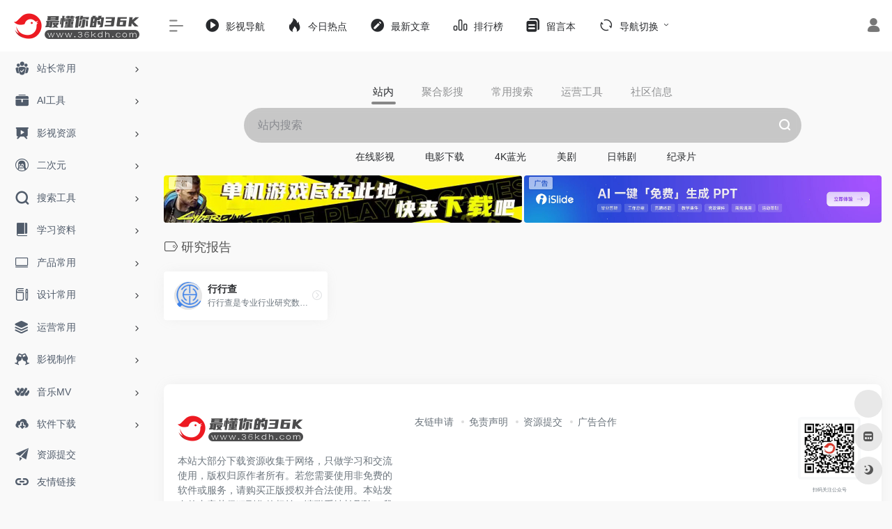

--- FILE ---
content_type: text/html; charset=UTF-8
request_url: https://36kdh.com/sitetag/%E7%A0%94%E7%A9%B6%E6%8A%A5%E5%91%8A
body_size: 13505
content:
<!DOCTYPE html>
<html lang="zh-Hans" class="io-grey-mode">
<head> 
<script>
    var default_c = "io-grey-mode";
    var night = document.cookie.replace(/(?:(?:^|.*;\s*)io_night_mode\s*\=\s*([^;]*).*$)|^.*$/, "$1"); 
    try {
        if (night === "0") {
            document.documentElement.classList.add("io-black-mode");
            document.documentElement.classList.remove(default_c);
        } else {
            document.documentElement.classList.remove("io-black-mode");
            document.documentElement.classList.add(default_c);
        }
    } catch (_) {}
</script><meta charset="UTF-8">
<meta name="renderer" content="webkit">
<meta name="force-rendering" content="webkit">
<meta http-equiv="X-UA-Compatible" content="IE=edge, chrome=1">
<meta name="viewport" content="width=device-width, initial-scale=1.0, user-scalable=0, minimum-scale=1.0, maximum-scale=0.0, viewport-fit=cover">
<title>研究报告-36k导航</title>
<meta name="theme-color" content="#f9f9f9" />
<meta name="keywords" content="研究报告,36k导航" />
<meta name="description" content="36k导航，最懂你的网站导航，每天收录最优质的学习网站、AI网站、产品网站、运营网站、设计网站、影视网站、二次元网站、娱乐网站、资讯网站、小说网站以及软件资源！" />
<meta property="og:type" content="article">
<meta property="og:url" content="https://36kdh.com/sitetag/%e7%a0%94%e7%a9%b6%e6%8a%a5%e5%91%8a"/> 
<meta property="og:title" content="研究报告-36k导航">
<meta property="og:description" content="36k导航，最懂你的网站导航，每天收录最优质的学习网站、AI网站、产品网站、运营网站、设计网站、影视网站、二次元网站、娱乐网站、资讯网站、小说网站以及软件资源！">
<meta property="og:image" content="https://36kdh.com/wp-content/uploads/2022/07/36kdh.png">
<meta property="og:site_name" content="36k导航">
<link rel="shortcut icon" href="https://36kdh.com/wp-content/uploads/2022/07/36kdh.png">
<link rel="apple-touch-icon" href="https://36kdh.com/wp-content/uploads/2022/07/36kdh.png">
<!--[if IE]><script src="https://36kdh.com/wp-content/themes/onenav/js/html5.min.js"></script><![endif]-->
<meta name='robots' content='max-image-preview:large' />
<link rel='dns-prefetch' href='//at.alicdn.com' />
<style id='wp-img-auto-sizes-contain-inline-css' type='text/css'>
img:is([sizes=auto i],[sizes^="auto," i]){contain-intrinsic-size:3000px 1500px}
/*# sourceURL=wp-img-auto-sizes-contain-inline-css */
</style>
<style id='classic-theme-styles-inline-css' type='text/css'>
/*! This file is auto-generated */
.wp-block-button__link{color:#fff;background-color:#32373c;border-radius:9999px;box-shadow:none;text-decoration:none;padding:calc(.667em + 2px) calc(1.333em + 2px);font-size:1.125em}.wp-block-file__button{background:#32373c;color:#fff;text-decoration:none}
/*# sourceURL=/wp-includes/css/classic-themes.min.css */
</style>
<link rel='stylesheet' id='iconfont-css' href='https://36kdh.com/wp-content/themes/onenav/css/iconfont.css?ver=4.1806' type='text/css' media='all' />
<link rel='stylesheet' id='iconfont-io-1-css' href='//at.alicdn.com/t/font_1620678_18rbnd2homc.css' type='text/css' media='all' />
<link rel='stylesheet' id='bootstrap-css' href='https://36kdh.com/wp-content/themes/onenav/css/bootstrap.min.css?ver=4.1806' type='text/css' media='all' />
<link rel='stylesheet' id='style-css' href='https://36kdh.com/wp-content/themes/onenav/css/style.min.css?ver=4.1806' type='text/css' media='all' />
<script type="text/javascript" src="https://36kdh.com/wp-content/themes/onenav/js/jquery.min.js?ver=4.1806" id="jquery-js"></script>
<script type="text/javascript" id="jquery-js-after">
/* <![CDATA[ */
/* <![CDATA[ */ 
        function loadFunc(func) {if (document.all){window.attachEvent("onload",func);}else{window.addEventListener("load",func,false);}}   
        /* ]]]]><![CDATA[> */
//# sourceURL=jquery-js-after
/* ]]> */
</script>
<script charset="UTF-8" id="LA_COLLECT" src="//sdk.51.la/js-sdk-pro.min.js"></script>
                <script>LA.init({id: "Jjn9lgLFM34zDS87",ck: "Jjn9lgLFM34zDS87"})</script><style>.customize-width{max-width:1900px}.sidebar-nav{width:220px}@media (min-width: 768px){.main-content{margin-left:220px;}.main-content .page-header{left:220px;}}</style><!-- 自定义代码 -->
<script>
var _hmt = _hmt || [];
(function() {
  var hm = document.createElement("script");
  hm.src = "https://hm.baidu.com/hm.js?ba9fadd1dceb65aa3ce69ac70341b246";
  var s = document.getElementsByTagName("script")[0]; 
  s.parentNode.insertBefore(hm, s);
})();
</script>
<script charset="UTF-8" id="LA_COLLECT" src="/wp-content/themes/onenav/js/js-sdk-pro.min.js"></script>
<script>LA.init({id:"Jjn9lgLFM34zDS87",ck:"Jjn9lgLFM34zDS87"})</script><!-- end 自定义代码 -->
</head> 
<body class="archive tax-sitetag term-1320 wp-theme-onenav sidebar_no">
        <div id="sidebar" class="sticky sidebar-nav fade">
            <div class="modal-dialog h-100  sidebar-nav-inner">
                <div class="sidebar-logo border-bottom border-color">
                    <!-- logo -->
                    <div class="logo overflow-hidden">
                                                <a href="https://36kdh.com" class="logo-expanded">
                            <img src="https://36kdh.com/wp-content/uploads/2022/06/35467567.png" height="40" class="logo-light" alt="36k导航">
                            <img src="https://36kdh.com/wp-content/uploads/2022/06/灰.png" height="40" class="logo-dark d-none" alt="36k导航">
                        </a>
                        <a href="https://36kdh.com" class="logo-collapsed">
                            <img src="https://36kdh.com/wp-content/uploads/2022/07/36kdh.png" height="40" class="logo-light" alt="36k导航">
                            <img src="https://36kdh.com/wp-content/uploads/2022/07/36kdh.png" height="40" class="logo-dark d-none" alt="36k导航">
                        </a>
                    </div>
                    <!-- logo end -->
                </div>
                <div class="sidebar-menu flex-fill">
                    <div class="sidebar-scroll" >
                        <div class="sidebar-menu-inner">
                            <ul> 
                                                                                                        <li class="sidebar-item">
                                                                                        <a href="https://36kdh.com/#term-49" class="" data-change="https://36kdh.com/#term-49">
                                                <i class="io io-tuandui icon-fw icon-lg"></i>
                                                <span>站长常用</span>
                                            </a>
                                            <i class="iconfont icon-arrow-r-m sidebar-more text-sm"></i>
                                            <ul >
                                             
                                                <li>
                                                    <a href="https://36kdh.com/#term-49-52" class=""><span>看直播</span></a>
                                                </li>
                                             
                                                <li>
                                                    <a href="https://36kdh.com/#term-49-50" class=""><span>听音乐</span></a>
                                                </li>
                                             
                                                <li>
                                                    <a href="https://36kdh.com/#term-49-51" class=""><span>看电影</span></a>
                                                </li>
                                             
                                                <li>
                                                    <a href="https://36kdh.com/#term-49-53" class=""><span>花钱购物</span></a>
                                                </li>
                                             
                                                <li>
                                                    <a href="https://36kdh.com/#term-49-55" class=""><span>出行旅游</span></a>
                                                </li>
                                             
                                                <li>
                                                    <a href="https://36kdh.com/#term-49-56" class=""><span>口碑外卖</span></a>
                                                </li>
                                             
                                                <li>
                                                    <a href="https://36kdh.com/#term-49-54" class=""><span>社交论坛</span></a>
                                                </li>
                                             
                                                <li>
                                                    <a href="https://36kdh.com/#term-49-57" class=""><span>其他工具</span></a>
                                                </li>
                                                                                        </ul>
                                        </li>
                                                                        <li class="sidebar-item">
                                                                                        <a href="https://36kdh.com/#term-14196" class="" data-change="https://36kdh.com/#term-14196">
                                                <i class="io io-gongju icon-fw icon-lg"></i>
                                                <span>AI工具</span>
                                            </a>
                                            <i class="iconfont icon-arrow-r-m sidebar-more text-sm"></i>
                                            <ul >
                                             
                                                <li>
                                                    <a href="https://36kdh.com/#term-14196-16949" class=""><span>AI推荐</span></a>
                                                </li>
                                                                                        </ul>
                                        </li>
                                                                        <li class="sidebar-item">
                                                                                        <a href="https://36kdh.com/#term-9" class="" data-change="https://36kdh.com/#term-9">
                                                <i class="io io-yanshi icon-fw icon-lg"></i>
                                                <span>影视资源</span>
                                            </a>
                                            <i class="iconfont icon-arrow-r-m sidebar-more text-sm"></i>
                                            <ul >
                                             
                                                <li>
                                                    <a href="https://36kdh.com/#term-9-267" class=""><span>在线影视</span></a>
                                                </li>
                                             
                                                <li>
                                                    <a href="https://36kdh.com/#term-9-64" class=""><span>4K蓝光</span></a>
                                                </li>
                                             
                                                <li>
                                                    <a href="https://36kdh.com/#term-9-66" class=""><span>美剧</span></a>
                                                </li>
                                             
                                                <li>
                                                    <a href="https://36kdh.com/#term-9-67" class=""><span>日韩剧</span></a>
                                                </li>
                                             
                                                <li>
                                                    <a href="https://36kdh.com/#term-9-7" class=""><span>影视名站</span></a>
                                                </li>
                                             
                                                <li>
                                                    <a href="https://36kdh.com/#term-9-8" class=""><span>电影下载</span></a>
                                                </li>
                                             
                                                <li>
                                                    <a href="https://36kdh.com/#term-9-68" class=""><span>纪录片</span></a>
                                                </li>
                                             
                                                <li>
                                                    <a href="https://36kdh.com/#term-9-69" class=""><span>短片视频</span></a>
                                                </li>
                                             
                                                <li>
                                                    <a href="https://36kdh.com/#term-9-70" class=""><span>字幕</span></a>
                                                </li>
                                             
                                                <li>
                                                    <a href="https://36kdh.com/#term-9-71" class=""><span>影视资讯</span></a>
                                                </li>
                                             
                                                <li>
                                                    <a href="https://36kdh.com/#term-9-72" class=""><span>影评解说</span></a>
                                                </li>
                                                                                        </ul>
                                        </li>
                                                                        <li class="sidebar-item">
                                                                                        <a href="https://36kdh.com/#term-42" class="" data-change="https://36kdh.com/#term-42">
                                                <i class="iconfont icon-linux icon-fw icon-lg"></i>
                                                <span>二次元</span>
                                            </a>
                                            <i class="iconfont icon-arrow-r-m sidebar-more text-sm"></i>
                                            <ul >
                                             
                                                <li>
                                                    <a href="https://36kdh.com/#term-42-43" class=""><span>动漫影音</span></a>
                                                </li>
                                             
                                                <li>
                                                    <a href="https://36kdh.com/#term-42-44" class=""><span>动漫下载</span></a>
                                                </li>
                                             
                                                <li>
                                                    <a href="https://36kdh.com/#term-42-46" class=""><span>漫画</span></a>
                                                </li>
                                             
                                                <li>
                                                    <a href="https://36kdh.com/#term-42-2853" class=""><span>漫图</span></a>
                                                </li>
                                             
                                                <li>
                                                    <a href="https://36kdh.com/#term-42-47" class=""><span>社区</span></a>
                                                </li>
                                                                                        </ul>
                                        </li>
                                                                        <li class="sidebar-item">
                                                                                        <a href="https://36kdh.com/#term-18" class="" data-change="https://36kdh.com/#term-18">
                                                <i class="iconfont icon-search icon-fw icon-lg"></i>
                                                <span>搜索工具</span>
                                            </a>
                                            <i class="iconfont icon-arrow-r-m sidebar-more text-sm"></i>
                                            <ul >
                                             
                                                <li>
                                                    <a href="https://36kdh.com/#term-18-124" class=""><span>网盘搜索</span></a>
                                                </li>
                                             
                                                <li>
                                                    <a href="https://36kdh.com/#term-18-119" class=""><span>聚合搜索</span></a>
                                                </li>
                                             
                                                <li>
                                                    <a href="https://36kdh.com/#term-18-120" class=""><span>BT搜索</span></a>
                                                </li>
                                             
                                                <li>
                                                    <a href="https://36kdh.com/#term-18-121" class=""><span>图书搜索</span></a>
                                                </li>
                                             
                                                <li>
                                                    <a href="https://36kdh.com/#term-18-122" class=""><span>小说搜索</span></a>
                                                </li>
                                             
                                                <li>
                                                    <a href="https://36kdh.com/#term-18-123" class=""><span>图片搜索</span></a>
                                                </li>
                                             
                                                <li>
                                                    <a href="https://36kdh.com/#term-18-125" class=""><span>信息查询</span></a>
                                                </li>
                                                                                        </ul>
                                        </li>
                                                                        <li class="sidebar-item">
                                                                                        <a href="https://36kdh.com/#term-14" class="" data-change="https://36kdh.com/#term-14">
                                                <i class="io io-book icon-fw icon-lg"></i>
                                                <span>学习资料</span>
                                            </a>
                                            <i class="iconfont icon-arrow-r-m sidebar-more text-sm"></i>
                                            <ul >
                                             
                                                <li>
                                                    <a href="https://36kdh.com/#term-14-58" class=""><span>向上学习</span></a>
                                                </li>
                                             
                                                <li>
                                                    <a href="https://36kdh.com/#term-14-60" class=""><span>数学</span></a>
                                                </li>
                                             
                                                <li>
                                                    <a href="https://36kdh.com/#term-14-61" class=""><span>写作</span></a>
                                                </li>
                                             
                                                <li>
                                                    <a href="https://36kdh.com/#term-14-59" class=""><span>公务员</span></a>
                                                </li>
                                             
                                                <li>
                                                    <a href="https://36kdh.com/#term-14-62" class=""><span>公开课</span></a>
                                                </li>
                                             
                                                <li>
                                                    <a href="https://36kdh.com/#term-14-63" class=""><span>其他资料</span></a>
                                                </li>
                                                                                        </ul>
                                        </li>
                                                                        <li class="sidebar-item">
                                                                                        <a href="https://36kdh.com/#term-84" class="" data-change="https://36kdh.com/#term-84">
                                                <i class="iconfont icon-huabanfuben icon-fw icon-lg"></i>
                                                <span>产品常用</span>
                                            </a>
                                            <i class="iconfont icon-arrow-r-m sidebar-more text-sm"></i>
                                            <ul >
                                             
                                                <li>
                                                    <a href="https://36kdh.com/#term-84-110" class=""><span>思维导图</span></a>
                                                </li>
                                             
                                                <li>
                                                    <a href="https://36kdh.com/#term-84-112" class=""><span>产品设计</span></a>
                                                </li>
                                             
                                                <li>
                                                    <a href="https://36kdh.com/#term-84-2676" class=""><span>界面设计</span></a>
                                                </li>
                                             
                                                <li>
                                                    <a href="https://36kdh.com/#term-84-2677" class=""><span>网页设计</span></a>
                                                </li>
                                             
                                                <li>
                                                    <a href="https://36kdh.com/#term-84-2463" class=""><span>产品协作</span></a>
                                                </li>
                                             
                                                <li>
                                                    <a href="https://36kdh.com/#term-84-111" class=""><span>学习参考</span></a>
                                                </li>
                                             
                                                <li>
                                                    <a href="https://36kdh.com/#term-84-113" class=""><span>产品资讯</span></a>
                                                </li>
                                                                                        </ul>
                                        </li>
                                                                        <li class="sidebar-item">
                                                                                        <a href="https://36kdh.com/#term-19" class="" data-change="https://36kdh.com/#term-19">
                                                <i class="io io-change icon-fw icon-lg"></i>
                                                <span>设计常用</span>
                                            </a>
                                            <i class="iconfont icon-arrow-r-m sidebar-more text-sm"></i>
                                            <ul >
                                             
                                                <li>
                                                    <a href="https://36kdh.com/#term-19-75" class=""><span>设计工具</span></a>
                                                </li>
                                             
                                                <li>
                                                    <a href="https://36kdh.com/#term-19-2678" class=""><span>UI素材</span></a>
                                                </li>
                                             
                                                <li>
                                                    <a href="https://36kdh.com/#term-19-73" class=""><span>图库</span></a>
                                                </li>
                                             
                                                <li>
                                                    <a href="https://36kdh.com/#term-19-76" class=""><span>图标</span></a>
                                                </li>
                                             
                                                <li>
                                                    <a href="https://36kdh.com/#term-19-74" class=""><span>在线工具</span></a>
                                                </li>
                                             
                                                <li>
                                                    <a href="https://36kdh.com/#term-19-78" class=""><span>在线配色</span></a>
                                                </li>
                                             
                                                <li>
                                                    <a href="https://36kdh.com/#term-19-82" class=""><span>界面灵感</span></a>
                                                </li>
                                             
                                                <li>
                                                    <a href="https://36kdh.com/#term-19-81" class=""><span>灵感创意</span></a>
                                                </li>
                                             
                                                <li>
                                                    <a href="https://36kdh.com/#term-19-83" class=""><span>网页灵感</span></a>
                                                </li>
                                             
                                                <li>
                                                    <a href="https://36kdh.com/#term-19-79" class=""><span>设计社区</span></a>
                                                </li>
                                             
                                                <li>
                                                    <a href="https://36kdh.com/#term-19-77" class=""><span>设计教程</span></a>
                                                </li>
                                                                                        </ul>
                                        </li>
                                                                        <li class="sidebar-item">
                                                                                        <a href="https://36kdh.com/#term-15" class="" data-change="https://36kdh.com/#term-15">
                                                <i class="iconfont icon-category icon-fw icon-lg"></i>
                                                <span>运营常用</span>
                                            </a>
                                            <i class="iconfont icon-arrow-r-m sidebar-more text-sm"></i>
                                            <ul >
                                             
                                                <li>
                                                    <a href="https://36kdh.com/#term-15-109" class=""><span>自媒体</span></a>
                                                </li>
                                             
                                                <li>
                                                    <a href="https://36kdh.com/#term-15-104" class=""><span>热点数据</span></a>
                                                </li>
                                             
                                                <li>
                                                    <a href="https://36kdh.com/#term-15-100" class=""><span>在线工具</span></a>
                                                </li>
                                             
                                                <li>
                                                    <a href="https://36kdh.com/#term-15-102" class=""><span>排版工具</span></a>
                                                </li>
                                             
                                                <li>
                                                    <a href="https://36kdh.com/#term-15-106" class=""><span>二维码生成</span></a>
                                                </li>
                                             
                                                <li>
                                                    <a href="https://36kdh.com/#term-15-105" class=""><span>视频剪辑</span></a>
                                                </li>
                                             
                                                <li>
                                                    <a href="https://36kdh.com/#term-15-101" class=""><span>seo工具</span></a>
                                                </li>
                                             
                                                <li>
                                                    <a href="https://36kdh.com/#term-15-103" class=""><span>收集数据</span></a>
                                                </li>
                                             
                                                <li>
                                                    <a href="https://36kdh.com/#term-15-107" class=""><span>在线协作</span></a>
                                                </li>
                                             
                                                <li>
                                                    <a href="https://36kdh.com/#term-15-108" class=""><span>运营资讯</span></a>
                                                </li>
                                                                                        </ul>
                                        </li>
                                                                        <li class="sidebar-item">
                                                                                        <a href="https://36kdh.com/#term-20" class="" data-change="https://36kdh.com/#term-20">
                                                <i class="iconfont icon-links icon-fw icon-lg"></i>
                                                <span>影视制作</span>
                                            </a>
                                            <i class="iconfont icon-arrow-r-m sidebar-more text-sm"></i>
                                            <ul >
                                             
                                                <li>
                                                    <a href="https://36kdh.com/#term-20-126" class=""><span>影视素材</span></a>
                                                </li>
                                             
                                                <li>
                                                    <a href="https://36kdh.com/#term-20-128" class=""><span>剪辑相关</span></a>
                                                </li>
                                             
                                                <li>
                                                    <a href="https://36kdh.com/#term-20-129" class=""><span>渲染平台</span></a>
                                                </li>
                                             
                                                <li>
                                                    <a href="https://36kdh.com/#term-20-127" class=""><span>软件插件</span></a>
                                                </li>
                                             
                                                <li>
                                                    <a href="https://36kdh.com/#term-20-130" class=""><span>学习论坛</span></a>
                                                </li>
                                                                                        </ul>
                                        </li>
                                                                        <li class="sidebar-item">
                                                                                        <a href="https://36kdh.com/#term-21" class="" data-change="https://36kdh.com/#term-21">
                                                <i class="io io-iowen icon-fw icon-lg"></i>
                                                <span>音乐MV</span>
                                            </a>
                                            <i class="iconfont icon-arrow-r-m sidebar-more text-sm"></i>
                                            <ul >
                                             
                                                <li>
                                                    <a href="https://36kdh.com/#term-21-114" class=""><span>在线音乐</span></a>
                                                </li>
                                             
                                                <li>
                                                    <a href="https://36kdh.com/#term-21-866" class=""><span>音乐下载</span></a>
                                                </li>
                                             
                                                <li>
                                                    <a href="https://36kdh.com/#term-21-116" class=""><span>高清MV</span></a>
                                                </li>
                                             
                                                <li>
                                                    <a href="https://36kdh.com/#term-21-117" class=""><span>电台FM</span></a>
                                                </li>
                                             
                                                <li>
                                                    <a href="https://36kdh.com/#term-21-118" class=""><span>其他音乐</span></a>
                                                </li>
                                                                                        </ul>
                                        </li>
                                                                        <li class="sidebar-item">
                                                                                        <a href="https://36kdh.com/#term-16" class="" data-change="https://36kdh.com/#term-16">
                                                <i class="io io-xiazai1 icon-fw icon-lg"></i>
                                                <span>软件下载</span>
                                            </a>
                                            <i class="iconfont icon-arrow-r-m sidebar-more text-sm"></i>
                                            <ul >
                                             
                                                <li>
                                                    <a href="https://36kdh.com/#term-16-45" class=""><span>游戏下载</span></a>
                                                </li>
                                             
                                                <li>
                                                    <a href="https://36kdh.com/#term-16-94" class=""><span>资源站</span></a>
                                                </li>
                                             
                                                <li>
                                                    <a href="https://36kdh.com/#term-16-923" class=""><span>下载站</span></a>
                                                </li>
                                             
                                                <li>
                                                    <a href="https://36kdh.com/#term-16-95" class=""><span>破解站</span></a>
                                                </li>
                                             
                                                <li>
                                                    <a href="https://36kdh.com/#term-16-907" class=""><span>电脑软件</span></a>
                                                </li>
                                             
                                                <li>
                                                    <a href="https://36kdh.com/#term-16-96" class=""><span>安卓下载</span></a>
                                                </li>
                                             
                                                <li>
                                                    <a href="https://36kdh.com/#term-16-97" class=""><span>苹果下载</span></a>
                                                </li>
                                             
                                                <li>
                                                    <a href="https://36kdh.com/#term-16-98" class=""><span>下载工具</span></a>
                                                </li>
                                             
                                                <li>
                                                    <a href="https://36kdh.com/#term-16-99" class=""><span>网页插件</span></a>
                                                </li>
                                                                                        </ul>
                                        </li>
                                                                        <li class="sidebar-item">
                                                                                        <a href="https://36kdh.com/#term-86" class="" data-change="https://36kdh.com/#term-86">
                                                <i class="iconfont icon-globe icon-fw icon-lg"></i>
                                                <span>导航网址</span>
                                            </a>
                                            <i class="iconfont icon-arrow-r-m sidebar-more text-sm"></i>
                                            <ul >
                                             
                                                <li>
                                                    <a href="https://36kdh.com/#term-86-87" class=""><span>综合</span></a>
                                                </li>
                                             
                                                <li>
                                                    <a href="https://36kdh.com/#term-86-88" class=""><span>学习</span></a>
                                                </li>
                                             
                                                <li>
                                                    <a href="https://36kdh.com/#term-86-89" class=""><span>学术</span></a>
                                                </li>
                                             
                                                <li>
                                                    <a href="https://36kdh.com/#term-86-91" class=""><span>影视</span></a>
                                                </li>
                                             
                                                <li>
                                                    <a href="https://36kdh.com/#term-86-93" class=""><span>产品</span></a>
                                                </li>
                                             
                                                <li>
                                                    <a href="https://36kdh.com/#term-86-90" class=""><span>设计</span></a>
                                                </li>
                                             
                                                <li>
                                                    <a href="https://36kdh.com/#term-86-92" class=""><span>运营</span></a>
                                                </li>
                                                                                        </ul>
                                        </li>
                                                                        <li class="sidebar-item">
                                                                                        <a href="https://36kdh.com/#term-15838" class="" data-change="https://36kdh.com/#term-15838">
                                                <i class="iconfont icon-category icon-fw icon-lg"></i>
                                                <span>乱七八糟</span>
                                            </a>
                                            <i class="iconfont icon-arrow-r-m sidebar-more text-sm"></i>
                                            <ul >
                                             
                                                <li>
                                                    <a href="https://36kdh.com/#term-15838-85" class=""><span>未分类</span></a>
                                                </li>
                                             
                                                <li>
                                                    <a href="https://36kdh.com/#term-15838-15839" class=""><span>失效站点</span></a>
                                                </li>
                                                                                        </ul>
                                        </li>
                                 
                            </ul>
                        </div>
                    </div>
                </div>
                <div class="border-top py-2 border-color">
                    <div class="flex-bottom">
                        <ul> 
                            <li id="menu-item-64" class="menu-item menu-item-type-post_type menu-item-object-page menu-item-64 sidebar-item"><a href="https://36kdh.com/tijiao">
        <i class="iconfont icon-tougao icon-fw icon-lg"></i>
                <span>资源提交</span></a></li>
<li id="menu-item-65" class="menu-item menu-item-type-post_type menu-item-object-page menu-item-65 sidebar-item"><a href="https://36kdh.com/links">
        <i class="iconfont icon-url icon-fw icon-lg"></i>
                <span>友情链接</span></a></li>
 
                        </ul>
                    </div>
                </div>
            </div>
        </div>
        <div class="main-content flex-fill">    <div class="no-big-header header-nav">
        <div id="header" class="page-header sticky">
            <div class="navbar navbar-expand-md">
                <div class="container-fluid p-0 position-relative">
                    <div class="position-absolute w-100 text-center">
                        <a href="https://36kdh.com" class="navbar-brand d-md-none m-0" title="36k导航">
                            <img src="https://36kdh.com/wp-content/uploads/2022/06/35467567.png" class="logo-light" alt="36k导航" height="30">
                            <img src="https://36kdh.com/wp-content/uploads/2022/06/灰.png" class="logo-dark d-none" alt="36k导航" height="30">
                        </a>
                    </div>
                    <div class="nav-item d-md-none mobile-menu py-2 position-relative"><a href="javascript:" id="sidebar-switch" data-toggle="modal" data-target="#sidebar"><i class="iconfont icon-classification icon-lg"></i></a></div>                    <div class="collapse navbar-collapse order-2 order-md-1">
                        <div class="header-mini-btn">
                            <label>
                                <input id="mini-button" type="checkbox" checked="checked">
                                <svg viewBox="0 0 100 100" xmlns="http://www.w3.org/2000/svg"> 
                                    <path class="line--1" d="M0 40h62c18 0 18-20-17 5L31 55"></path>
                                    <path class="line--2" d="M0 50h80"></path>
                                    <path class="line--3" d="M0 60h62c18 0 18 20-17-5L31 45"></path>
                                </svg>
                            </label>
                        
                        </div>
                                                <ul class="navbar-nav navbar-top site-menu mr-4">
                            <li id="menu-item-1779" class="menu-item menu-item-type-custom menu-item-object-custom menu-item-1779"><a href="https://klyingshi1.com/">
        <i class="io io-caozuoshili icon-fw icon-lg"></i>
                <span>影视导航</span></a></li>
<li id="menu-item-201" class="menu-item menu-item-type-custom menu-item-object-custom menu-item-201"><a href="https://36kdh.com/hotnews/">
        <i class="iconfont icon-hot icon-fw icon-lg"></i>
                <span>今日热点</span></a></li>
<li id="menu-item-84" class="menu-item menu-item-type-post_type menu-item-object-page menu-item-84"><a href="https://36kdh.com/wenzhang">
        <i class="iconfont icon-modify icon-fw icon-lg"></i>
                <span>最新文章</span></a></li>
<li id="menu-item-85" class="menu-item menu-item-type-post_type menu-item-object-page menu-item-85"><a href="https://36kdh.com/paihangban">
        <i class="io io-rankings icon-fw icon-lg"></i>
                <span>排行榜</span></a></li>
<li id="menu-item-196" class="menu-item menu-item-type-post_type menu-item-object-page menu-item-196"><a href="https://36kdh.com/%e7%95%99%e8%a8%80%e6%9c%ac">
        <i class="iconfont icon-instructions icon-fw icon-lg"></i>
                <span>留言本</span></a></li>
<li id="menu-item-14167" class="menu-item menu-item-type-custom menu-item-object-custom menu-item-home menu-item-has-children menu-item-14167"><a href="https://36kdh.com/#">
        <i class="iconfont icon-refresh icon-fw icon-lg"></i>
                <span>导航切换</span></a>
<ul class="sub-menu">
	<li id="menu-item-14168" class="menu-item menu-item-type-post_type menu-item-object-page menu-item-14168"><a href="https://36kdh.com/ai">
        <i class="iconfont icon-smiley-circle icon-fw icon-lg"></i>
                <span>ai导航</span></a></li>
</ul>
</li>
 
                        </ul>
                    </div>
                    <ul class="nav navbar-menu text-xs order-1 order-md-2 position-relative">
                                                                            <li class="nav-login ml-3 ml-md-4">
                                <a href="https://36kdh.com/login/?redirect_to=https://36kdh.com/sitetag/%E7%A0%94%E7%A9%B6%E6%8A%A5%E5%91%8A" title="登录"><i class="iconfont icon-user icon-lg"></i></a>
                            </li>
                                                                                            </ul>
                </div>
            </div>
        </div>
        <div class="placeholder"></div>
            </div>
<div class="header-big  no-bg mb-4" > 
<div class="s-search">
<div id="search" class="s-search mx-auto">
        <div id="search-list-menu" class="">
        <div class="s-type text-center">
            <div class="s-type-list big tab-auto-scrollbar overflow-x-auto">
                <div class="anchor" style="position: absolute; left: 50%; opacity: 0;"></div>
                <label for="type-big-zhannei" class="active" data-page="home" data-id="group-z"><span>站内</span></label><label for="type-mao"  data-page="home" data-id="group-a"><span>聚合影搜</span></label><label for="type-baidu1"  data-page="home" data-id="group-b"><span>常用搜索</span></label><label for="type-br"  data-page="home" data-id="group-c"><span>运营工具</span></label><label for="type-zhihu"  data-page="home" data-id="group-d"><span>社区信息</span></label>            </div>
        </div>
    </div>
    <form action="https://36kdh.com?s=" method="get" target="_blank" class="super-search-fm">
        <input type="text" id="search-text" class="form-control smart-tips search-key" zhannei="" placeholder="输入关键字搜索" style="outline:0" autocomplete="off" data-status="true">
        <button type="submit" id="btn_search"><i class="iconfont icon-search"></i></button>
    </form> 
    <div id="search-list" class="hide-type-list">
                    <div class="search-group justify-content-center group-z s-current">
                <ul class="search-type tab-auto-scrollbar overflow-x-auto">
                    <li ><input checked="checked" hidden="" type="radio" name="type" data-page="home" id="type-big-zhannei" value="https://36kdh.com/?post_type=sites&amp;s=" data-placeholder="站内搜索"></li>
                    <li id="menu-item-378" class="menu-item menu-item-type-taxonomy menu-item-object-favorites menu-item-378"><a href="https://36kdh.com/favorites/zaixiangyingshi">在线影视</a></li>
<li id="menu-item-379" class="menu-item menu-item-type-taxonomy menu-item-object-favorites menu-item-379"><a href="https://36kdh.com/favorites/dianyingxiazai">电影下载</a></li>
<li id="menu-item-380" class="menu-item menu-item-type-taxonomy menu-item-object-favorites menu-item-380"><a href="https://36kdh.com/favorites/languang">4K蓝光</a></li>
<li id="menu-item-381" class="menu-item menu-item-type-taxonomy menu-item-object-favorites menu-item-381"><a href="https://36kdh.com/favorites/meiju">美剧</a></li>
<li id="menu-item-382" class="menu-item menu-item-type-taxonomy menu-item-object-favorites menu-item-382"><a href="https://36kdh.com/favorites/rihanju">日韩剧</a></li>
<li id="menu-item-383" class="menu-item menu-item-type-taxonomy menu-item-object-favorites menu-item-383"><a href="https://36kdh.com/favorites/jilup">纪录片</a></li>
                </ul>
            </div>
                    <div class="search-group justify-content-center group-a "><ul class="search-type tab-auto-scrollbar overflow-x-auto"><li><input hidden type="radio" name="type" data-page="home" id="type-mao" value="https://51souju1.com/vodsearch/%s%-------------.html" data-placeholder="输入影视名称，在线看剧....."><label for="type-mao"><span class="text-muted">51搜剧</span></label></li><li><input hidden type="radio" name="type" data-page="home" id="type-cupfox" value="https://zhuiyingmao5.com/vodsearch/-------------.html?wd=%s%" data-placeholder="输入影视名称，搜索在线播放资源"><label for="type-cupfox"><span class="text-muted">追影猫</span></label></li><li><input hidden type="radio" name="type" data-page="home" id="type-qinmai" value="https://www.atymapp.com/search?s=%s%" data-placeholder="输入影视名称，搜索在线播放资源"><label for="type-qinmai"><span class="text-muted">艾兔影漫</span></label></li><li><input hidden type="radio" name="type" data-page="home" id="type-dianyinggou" value="https://www.dianyinggou.com/so/%s%" data-placeholder="输入影视名称，搜索在线播放资源"><label for="type-dianyinggou"><span class="text-muted">电影狗</span></label></li><li><input hidden type="radio" name="type" data-page="home" id="type-douban" value="https://search.douban.com/movie/subject_search?search_text=%s%" data-placeholder="输入影视名称，查询豆瓣影视信息"><label for="type-douban"><span class="text-muted">豆瓣影视</span></label></li></ul></div><div class="search-group justify-content-center group-b "><ul class="search-type tab-auto-scrollbar overflow-x-auto"><li><input hidden type="radio" name="type" data-page="home" id="type-baidu1" value="https://www.baidu.com/s?wd=%s%" data-placeholder="百度一下"><label for="type-baidu1"><span class="text-muted">百度</span></label></li><li><input hidden type="radio" name="type" data-page="home" id="type-google1" value="https://www.google.com/search?q=%s%" data-placeholder="谷歌两下"><label for="type-google1"><span class="text-muted">Google</span></label></li><li><input hidden type="radio" name="type" data-page="home" id="type-360" value="https://www.so.com/s?q=%s%" data-placeholder="360好搜"><label for="type-360"><span class="text-muted">360</span></label></li><li><input hidden type="radio" name="type" data-page="home" id="type-sogo" value="https://www.sogou.com/web?query=%s%" data-placeholder="搜狗搜索"><label for="type-sogo"><span class="text-muted">搜狗</span></label></li><li><input hidden type="radio" name="type" data-page="home" id="type-bing1" value="https://cn.bing.com/search?q=%s%" data-placeholder="微软Bing搜索"><label for="type-bing1"><span class="text-muted">Bing</span></label></li><li><input hidden type="radio" name="type" data-page="home" id="type-sm" value="https://yz.m.sm.cn/s?q=%s%" data-placeholder="UC移动端搜索"><label for="type-sm"><span class="text-muted">神马</span></label></li></ul></div><div class="search-group justify-content-center group-c "><ul class="search-type tab-auto-scrollbar overflow-x-auto"><li><input hidden type="radio" name="type" data-page="home" id="type-br" value="https://seo.5118.com/%s%?t=ydm" data-placeholder="请输入网址(不带https://)"><label for="type-br"><span class="text-muted">权重查询</span></label></li><li><input hidden type="radio" name="type" data-page="home" id="type-links" value="https://ahrefs.5118.com/%s%?t=ydm" data-placeholder="请输入网址(不带https://)"><label for="type-links"><span class="text-muted">友链检测</span></label></li><li><input hidden type="radio" name="type" data-page="home" id="type-icp" value="https://icp.5118.com/domain/%s%?t=ydm" data-placeholder="请输入网址(不带https://)"><label for="type-icp"><span class="text-muted">备案查询</span></label></li><li><input hidden type="radio" name="type" data-page="home" id="type-seo" value="https://seo.5118.com/%s%?t=ydm" data-placeholder="请输入网址(不带https://)"><label for="type-seo"><span class="text-muted">SEO查询</span></label></li><li><input hidden type="radio" name="type" data-page="home" id="type-ciku" value="https://www.5118.com/seo/newrelated/%s%?t=ydm" data-placeholder="请输入关键词"><label for="type-ciku"><span class="text-muted">关键词挖掘</span></label></li><li><input hidden type="radio" name="type" data-page="home" id="type-51key" value="https://so.5118.com/all/%s%?t=ydm" data-placeholder="请输入关键词"><label for="type-51key"><span class="text-muted">素材搜索</span></label></li><li><input hidden type="radio" name="type" data-page="home" id="type-51kt" value="https://www.kt1.com/wordfrequency/yuliao/%s%?t=ydm" data-placeholder="请输入关键词"><label for="type-51kt"><span class="text-muted">大数据词云</span></label></li></ul></div><div class="search-group justify-content-center group-d "><ul class="search-type tab-auto-scrollbar overflow-x-auto"><li><input hidden type="radio" name="type" data-page="home" id="type-zhihu" value="https://www.zhihu.com/search?type=content&q=%s%" data-placeholder="知乎"><label for="type-zhihu"><span class="text-muted">知乎</span></label></li><li><input hidden type="radio" name="type" data-page="home" id="type-wechat" value="https://weixin.sogou.com/weixin?type=2&query=%s%" data-placeholder="微信"><label for="type-wechat"><span class="text-muted">微信</span></label></li><li><input hidden type="radio" name="type" data-page="home" id="type-weibo" value="https://s.weibo.com/weibo/%s%" data-placeholder="微博"><label for="type-weibo"><span class="text-muted">微博</span></label></li><li><input hidden type="radio" name="type" data-page="home" id="type-douban" value="https://www.douban.com/search?q=%s%" data-placeholder="豆瓣"><label for="type-douban"><span class="text-muted">豆瓣</span></label></li><li><input hidden type="radio" name="type" data-page="home" id="type-why" value="https://ask.seowhy.com/search/?q=%s%" data-placeholder="SEO问答社区"><label for="type-why"><span class="text-muted">搜外问答</span></label></li></ul></div>    </div>
    <div class="card search-smart-tips" style="display: none">
        <ul></ul>
    </div>
</div>
</div>

<style>

        @media (min-width: 1200px){
            .module-adslist {
                max-width: 1140px;
            }
        }
        @media (min-width: 992px){
            .module-adslist {
                max-width: 960px;
            }
        }
        @media (min-width: 768px){
            .module-adslist {
                max-width: 720px;
            }
        }
        
        .module-adslist {
        border-radius: 5px;
        margin-top: 3px;
        padding-left: 15px;
        padding-right: 8px;
        max-width: 1900px;
        margin-left: auto;
        margin-right: auto;
        margin-bottom: -14px;
        }
        
        @media (min-width: 768px){
            .module-adslist {
                display: flex;
                margin-bottom: -20px;
                padding-right: 12px;
            }
        }
        
        .ads_w a {
            width: 100%;
            display: block;
            padding-right: 3px;
            padding-top: 3px;
            position: relative;
            color: #e1e3e5;
        }
        
        .ads_w img {
            border-radius: 4px;
        }
        
        .gg-icon {
            position: absolute;
            left: 5px;
            width: 38px;
            height: 22px;
            margin-right: 3px;
            z-index: 8;
            vertical-align: middle;
            background-image: url([data-uri]);
            background-size: cover;
        }
    
    </style>
<div class="module-adslist  ads_w">
<a target="_blank" href="https://www.mxdj.top/?36kdh"><img src="/wp-content/themes/onenav/images/ad16.jpg" alt="文本" width="100%"><i class="gg-icon"></i></a>
<a target="_blank" href="https://www.islide.cc/?mtm_campaign=CZQD-aidh-cg15-10014"><img src="/wp-content/themes/onenav/images/adaippt.jpg" alt="文本" width="100%"><i class="gg-icon"></i></a>
</div></div>      <div id="content" class="container container-lg">
        <div class="content-wrap">
            <div class="content-layout">
                <h4 class="text-gray text-lg mb-4">
                    <i class="site-tag iconfont icon-tag icon-lg mr-1" id="研究报告"></i>研究报告                </h4>
                <div class="row">  
                                                <div class="url-card  col-sm-6 col-md-4 col-xl-3 ">
                            
        <div class="url-body default ">    
            <a href="https://36kdh.com/sites/726.html" target="_blank"  data-id="726" data-url="https://www.hanghangcha.com" class="card no-c  mb-4 site-726" data-toggle="tooltip" data-placement="bottom"  title="行行查是专业行业研究数据库，包含海量细分行业研究报告，研究信息覆盖大消费、节能环保、传媒娱乐、信息科技、地产金融、生命健康、先进制造、传统行业等领域；行行查机器人自动对接多渠道权威数据源，覆盖海量行业研究数据，基于已建模型，机器人自动在数据生产平台完成数据清洗和数据转换，并实现精准标签及全流程可视化。">
                <div class="card-body url-content d-flex align-items-center"> 
                                        <div class="url-img rounded-circle mr-2 d-flex align-items-center justify-content-center">
                        <img class=" lazy unfancybox" src="https://36kdh.com/wp-content/themes/onenav/images/favicon.png" data-src="https://36kdh.com/wp-content/uploads/2022/07/QQ图片20220704012614.png"  height="auto" width="auto"  alt="行行查"> 
                    </div>
                                        <div class="url-info flex-fill">
                        <div class="text-sm overflowClip_1">
                        <strong>行行查</strong>
                        </div>
                        <p class="overflowClip_1 m-0 text-muted text-xs">行行查是专业行业研究数据库，包含海量细分行业研究报告，研究信息覆盖大消费、节能环保、传媒娱乐、信息科技、地产金融、生命健康、先进制造、传统行业等领域；行行查机器人自动对接多渠道权威数据源，覆盖海量行业研究数据，基于已建模型，机器人自动在数据生产平台完成数据清洗和数据转换，并实现精准标签及全流程可视化。</p>
                    </div>
                </div> 
            </a> 
                        <a href="https://36kdh.com/go/?url=aHR0cHM6Ly93d3cuaGFuZ2hhbmdjaGEuY29tLw%3D%3D" target="_blank" rel="external nofollow noopener" title="直达" class="togo text-center text-muted is-views" data-id="726" data-toggle="tooltip" data-placement="right"><i class="iconfont icon-goto"></i></a>
                    </div>
                            </div>
                                        </div>  
                <div class="posts-nav mb-4">
                                    </div>
            </div> 
        </div>
            </div>
 
<div class="main-footer footer-stick container container-fluid customize-width pt-4 pb-3 footer-type-big">

    <div class="footer-inner card rounded-xl m-0">
        <div class="footer-text card-body text-muted text-center text-md-left">
                        <div class="row my-4">
                                <div class="col-12 col-md-4 mb-4 mb-md-0">
                    <a class="footer-logo" href="https://36kdh.com" title="36k导航">
                        <img src="https://36kdh.com/wp-content/uploads/2022/06/35467567.png" class="logo-light mb-3" alt="36k导航" height="40">
                        <img src="https://36kdh.com/wp-content/uploads/2022/06/灰.png" class="logo-dark d-none mb-3" alt="36k导航" height="40">
                    </a>
                    <div class="text-sm">本站大部分下载资源收集于网络，只做学习和交流使用，版权归原作者所有。若您需要使用非免费的软件或服务，请购买正版授权并合法使用。本站发布的内容若侵犯到您的权益，请联系站长删除，我们将及时处理。</div>
                </div>
                                <div class="col-12 col-md-5 mb-4 mb-md-0"> 
                    <p class="footer-links text-sm mb-3"><a href="https://36kdh.com/links">友链申请</a>
<a href="https://36kdh.com/shengming">免责声明</a>
<a href="https://36kdh.com/tijiao">资源提交</a>
<a href="https://36kdh.com/hezuo">广告合作</a></p>                                        <div class="footer-social">
                                            </div>
                </div>
                                <div class="col-12 col-md-3 text-md-right mb-4 mb-md-0">
                                    <div class="footer-mini-img" data-toggle="tooltip" title="扫码关注公众号">
                        <p class="bg-light rounded-lg p-1">
                            <img class=" " src="https://36kdh.com/wp-content/uploads/2022/07/公众号.jpg" alt="扫码关注公众号36k导航">
                        </p>
                        <span class="text-muted text-ss mt-2">扫码关注公众号</span>
                    </div>
                                </div>
                            </div>
                        <div class="footer-copyright text-xs">
            Copyright © 2026 <a href="https://36kdh.com" title="36k导航" class="" rel="home">36k导航</a>&nbsp;<a href="https://beian.miit.gov.cn/" target="_blank" class="" rel="link noopener">湘ICP备2023015917号-1</a>&nbsp;由<a href="https://www.iotheme.cn/?aff=103237" title="一为主题-精品wordpress主题" target="_blank" class="" rel="noopener"><strong> OneNav </strong></a>强力驱动&nbsp            </div>
        </div>
    </div>
</div>
</div><!-- main-content end -->

<footer>
    <div id="footer-tools" class="d-flex flex-column">
        <a href="javascript:" id="go-to-up" class="btn rounded-circle go-up m-1" rel="go-top">
            <i class="iconfont icon-to-up"></i>
        </a>
                                <!-- 天气  -->
        <div class="btn rounded-circle weather m-1">
            <div id="he-plugin-simple" style="display: contents;"></div>
            <script>WIDGET = {CONFIG: {"modules": "02","background": "5","tmpColor": "888","tmpSize": "14","cityColor": "888","citySize": "14","aqiSize": "14","weatherIconSize": "24","alertIconSize": "18","padding": "7px 2px 7px 2px","shadow": "1","language": "auto","fixed": "false","vertical": "middle","horizontal": "left","key": "a922adf8928b4ac1ae7a31ae7375e191"}}</script>
            <script>
            loadFunc(function() {
                let script = document.createElement("script");
                script.setAttribute("async", "");
                script.src = "//widget.qweather.net/simple/static/js/he-simple-common.js?v=2.0";
                document.body.appendChild(script);
            });
            </script>
        </div>
        <!-- 天气 end -->
                                <a href="https://36kdh.com/bookmark/" class="btn rounded-circle m-1 bookmark-home" data-toggle="tooltip" data-placement="left" title="mini 书签">
            <i class="iconfont icon-minipanel"></i>
        </a>
                        <a href="javascript:" id="switch-mode" class="btn rounded-circle switch-dark-mode m-1" data-toggle="tooltip" data-placement="left" title="夜间模式">
            <i class="mode-ico iconfont icon-light"></i>
        </a>
            </div>
</footer>
<script type="speculationrules">
{"prefetch":[{"source":"document","where":{"and":[{"href_matches":"/*"},{"not":{"href_matches":["/wp-*.php","/wp-admin/*","/wp-content/uploads/*","/wp-content/*","/wp-content/plugins/*","/wp-content/themes/onenav/*","/*\\?(.+)"]}},{"not":{"selector_matches":"a[rel~=\"nofollow\"]"}},{"not":{"selector_matches":".no-prefetch, .no-prefetch a"}}]},"eagerness":"conservative"}]}
</script>
<script type="text/javascript" src="https://36kdh.com/wp-content/themes/onenav/js/popper.min.js?ver=4.1806" id="popper-js"></script>
<script type="text/javascript" src="https://36kdh.com/wp-content/themes/onenav/js/bootstrap.min.js?ver=4.1806" id="bootstrap-js"></script>
<script type="text/javascript" src="https://36kdh.com/wp-content/themes/onenav/js/theia-sticky-sidebar.js?ver=4.1806" id="sidebar-js"></script>
<script type="text/javascript" src="https://36kdh.com/wp-content/themes/onenav/js/lazyload.min.js?ver=4.1806" id="lazyload-js"></script>
<script type="text/javascript" id="appjs-js-extra">
/* <![CDATA[ */
var theme = {"ajaxurl":"https://36kdh.com/wp-admin/admin-ajax.php","uri":"https://36kdh.com/wp-content/themes/onenav","loginurl":"https://36kdh.com/login/?redirect_to=https://36kdh.com/sitetag/%E7%A0%94%E7%A9%B6%E6%8A%A5%E5%91%8A","sitesName":"36k\u5bfc\u822a","addico":"https://36kdh.com/wp-content/themes/onenav/images/add.png","order":"desc","formpostion":"top","defaultclass":"io-grey-mode","isCustomize":"1","icourl":"https://api.36kdh.cn/favicon/","icopng":".png","urlformat":"1","customizemax":"12","newWindow":"1","lazyload":"1","minNav":"0","loading":"","hotWords":"baidu","classColumns":" col-2a col-sm-2a col-md-2a col-lg-3a col-xl-5a col-xxl-6a ","apikey":"WyJNakF5TVRJMk16Z3hNalkzIiwiUTFadmNURnlNMDVxY1hkVk16bE9aWGhaYVZJemRrRndUVFk0TlV0SiJd","isHome":"","version":"4.1806"};
var localize = {"liked":"\u60a8\u5df2\u7ecf\u8d5e\u8fc7\u4e86!","like":"\u8c22\u8c22\u70b9\u8d5e!","networkerror":"\u7f51\u7edc\u9519\u8bef --.","selectCategory":"\u4e3a\u4ec0\u4e48\u4e0d\u9009\u5206\u7c7b\u3002","addSuccess":"\u6dfb\u52a0\u6210\u529f\u3002","timeout":"\u8bbf\u95ee\u8d85\u65f6\uff0c\u8bf7\u518d\u8bd5\u8bd5\uff0c\u6216\u8005\u624b\u52a8\u586b\u5199\u3002","lightMode":"\u65e5\u95f4\u6a21\u5f0f","nightMode":"\u591c\u95f4\u6a21\u5f0f","editBtn":"\u7f16\u8f91","okBtn":"\u786e\u5b9a","urlExist":"\u8be5\u7f51\u5740\u5df2\u7ecf\u5b58\u5728\u4e86 --.","cancelBtn":"\u53d6\u6d88","successAlert":"\u6210\u529f","infoAlert":"\u4fe1\u606f","warningAlert":"\u8b66\u544a","errorAlert":"\u9519\u8bef","extractionCode":"\u7f51\u76d8\u63d0\u53d6\u7801\u5df2\u590d\u5236\uff0c\u70b9\u201c\u786e\u5b9a\u201d\u8fdb\u5165\u4e0b\u8f7d\u9875\u9762\u3002","wait":"\u8bf7\u7a0d\u5019","loading":"\u6b63\u5728\u5904\u7406\u8bf7\u7a0d\u540e...","userAgreement":"\u8bf7\u5148\u9605\u8bfb\u5e76\u540c\u610f\u7528\u6237\u534f\u8bae","reSend":"\u79d2\u540e\u91cd\u65b0\u53d1\u9001","weChatPay":"\u5fae\u4fe1\u652f\u4ed8","alipay":"\u652f\u4ed8\u5b9d","scanQRPay":"\u8bf7\u626b\u7801\u652f\u4ed8","payGoto":"\u652f\u4ed8\u6210\u529f\uff0c\u9875\u9762\u8df3\u8f6c\u4e2d"};
//# sourceURL=appjs-js-extra
/* ]]> */
</script>
<script type="text/javascript" src="https://36kdh.com/wp-content/themes/onenav/js/app.min.js?ver=4.1806" id="appjs-js"></script>
<script type="text/javascript" id="appjs-js-after">
/* <![CDATA[ */
/* <![CDATA[ */ 
    $(document).ready(function(){if($("#search-text")[0]){$("#search-text").focus();}});
    /* ]]]]><![CDATA[> */
//# sourceURL=appjs-js-after
/* ]]> */
</script>
 
<!-- 自定义代码 -->
<!-- end 自定义代码 -->
</body>
</html>
<!-- Dynamic page generated in 0.255 seconds. -->
<!-- Cached page generated by WP-Super-Cache on 2026-01-18 21:34:51 -->

<!-- super cache -->